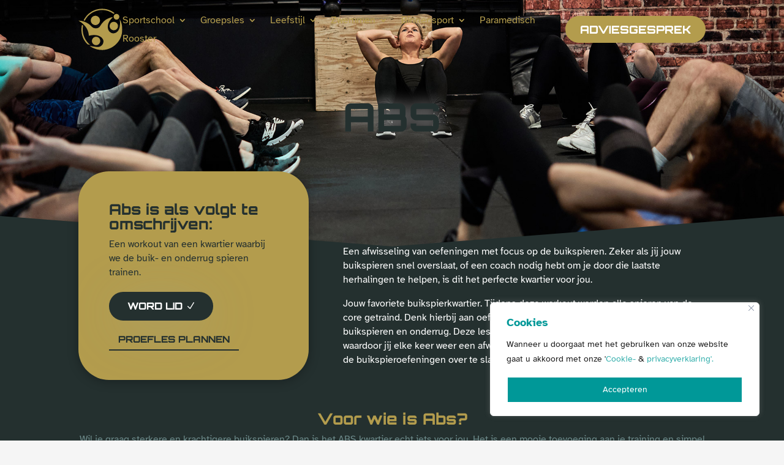

--- FILE ---
content_type: text/css
request_url: https://vennen.nl/wp-content/et-cache/25986/et-core-unified-25986.min.css?ver=1769545370
body_size: -379
content:
@media only screen and (max-width:980px){.four-columns .et_pb_column{width:25%!important}}.cky-btn-revisit-wrapper{display:none!important}

--- FILE ---
content_type: text/css
request_url: https://vennen.nl/wp-content/et-cache/25986/et-core-unified-tb-284818-tb-284819-deferred-25986.min.css?ver=1769545371
body_size: 3834
content:
.et_pb_section_0_tb_header{overflow-x:hidden;overflow-y:hidden}.et_pb_section_0_tb_header.et_pb_section{padding-top:0px;padding-bottom:0px;margin-top:-50px;background-color:RGBA(255,255,255,0)!important}.et_pb_row_0_tb_header.et_pb_row{padding-top:0px!important;padding-bottom:0px!important;margin-top:-1px!important;margin-bottom:0px!important;padding-top:0px;padding-bottom:0px}.et_pb_section_1_tb_header.et_pb_section{padding-top:0px;padding-bottom:0px;background-color:RGBA(255,255,255,0)!important}.et_pb_row_2_tb_header.et_pb_row{padding-top:15px!important;padding-bottom:15px!important;padding-top:15px;padding-bottom:15px}.et_pb_image_0_tb_header .et_pb_image_wrap img{height:70px;width:auto}.et_pb_image_0_tb_header{margin-right:0px!important;margin-left:0px!important;text-align:left;margin-left:0}.et_pb_image_0_tb_header .et_pb_image_wrap{display:block}.et_pb_menu_0_tb_header.et_pb_menu ul li a{font-family:'Atkinson Hyperlegible',Helvetica,Arial,Lucida,sans-serif;font-weight:500;font-size:16px;color:#b39c4d!important}.et_pb_menu_0_tb_header{margin-right:auto!important;margin-bottom:0px!important;margin-left:auto!important}.et_pb_menu_0_tb_header.et_pb_menu ul li.current-menu-item a,.et_pb_menu_1_tb_header.et_pb_menu ul li.current-menu-item a{color:#6c8989!important}.et_pb_menu_0_tb_header.et_pb_menu .nav li ul{background-color:#FFFFFF!important;border-color:#b39c4d}.et_pb_menu_0_tb_header.et_pb_menu .et_mobile_menu{border-color:#b39c4d}.et_pb_menu_0_tb_header.et_pb_menu .nav li ul.sub-menu a,.et_pb_menu_0_tb_header.et_pb_menu .et_mobile_menu a{color:#24302f!important}.et_pb_menu_0_tb_header.et_pb_menu .nav li ul.sub-menu li.current-menu-item a{color:#b39c4d!important}.et_pb_menu_0_tb_header.et_pb_menu .et_mobile_menu,.et_pb_menu_0_tb_header.et_pb_menu .et_mobile_menu ul{background-color:#FFFFFF!important}.et_pb_menu_0_tb_header .et_pb_menu_inner_container>.et_pb_menu__logo-wrap,.et_pb_menu_0_tb_header .et_pb_menu__logo-slot,.et_pb_menu_1_tb_header .et_pb_menu_inner_container>.et_pb_menu__logo-wrap,.et_pb_menu_1_tb_header .et_pb_menu__logo-slot{width:auto;max-width:100%}.et_pb_menu_0_tb_header .et_pb_menu_inner_container>.et_pb_menu__logo-wrap .et_pb_menu__logo img,.et_pb_menu_0_tb_header .et_pb_menu__logo-slot .et_pb_menu__logo-wrap img,.et_pb_menu_1_tb_header .et_pb_menu_inner_container>.et_pb_menu__logo-wrap .et_pb_menu__logo img,.et_pb_menu_1_tb_header .et_pb_menu__logo-slot .et_pb_menu__logo-wrap img{height:auto;max-height:none}.et_pb_menu_0_tb_header .mobile_nav .mobile_menu_bar:before,.et_pb_menu_0_tb_header .et_pb_menu__icon.et_pb_menu__search-button,.et_pb_menu_0_tb_header .et_pb_menu__icon.et_pb_menu__close-search-button,.et_pb_menu_0_tb_header .et_pb_menu__icon.et_pb_menu__cart-button,.et_pb_menu_1_tb_header .mobile_nav .mobile_menu_bar:before,.et_pb_menu_1_tb_header .et_pb_menu__icon.et_pb_menu__search-button,.et_pb_menu_1_tb_header .et_pb_menu__icon.et_pb_menu__close-search-button,.et_pb_menu_1_tb_header .et_pb_menu__icon.et_pb_menu__cart-button{color:#009898}.et_pb_button_0_tb_header_wrapper .et_pb_button_0_tb_header,.et_pb_button_0_tb_header_wrapper .et_pb_button_0_tb_header:hover,.et_pb_button_1_tb_header_wrapper .et_pb_button_1_tb_header,.et_pb_button_1_tb_header_wrapper .et_pb_button_1_tb_header:hover,.et_pb_button_2_tb_header_wrapper .et_pb_button_2_tb_header,.et_pb_button_2_tb_header_wrapper .et_pb_button_2_tb_header:hover{padding-top:7px!important;padding-right:24px!important;padding-bottom:7px!important;padding-left:24px!important}.et_pb_button_0_tb_header_wrapper,.et_pb_menu_1_tb_header{margin-bottom:0px!important}body #page-container .et_pb_section .et_pb_button_0_tb_header{color:#ffffff!important;border-width:0px!important;border-radius:50px;font-size:18px;font-family:'Orbitron',Helvetica,Arial,Lucida,sans-serif!important;font-weight:800!important;text-transform:uppercase!important;background-color:#b39c4d}body #page-container .et_pb_section .et_pb_button_0_tb_header:before,body #page-container .et_pb_section .et_pb_button_0_tb_header:after,body #page-container .et_pb_section .et_pb_button_1_tb_header:before,body #page-container .et_pb_section .et_pb_button_1_tb_header:after,body #page-container .et_pb_section .et_pb_button_2_tb_header:before,body #page-container .et_pb_section .et_pb_button_2_tb_header:after{display:none!important}body #page-container .et_pb_section .et_pb_button_0_tb_header:hover,body #page-container .et_pb_section .et_pb_button_1_tb_header:hover{background-image:initial;background-color:#a2b9b7}.et_pb_button_0_tb_header,.et_pb_button_1_tb_header{transition:background-color 300ms ease 0ms}.et_pb_button_0_tb_header,.et_pb_button_0_tb_header:after,.et_pb_button_1_tb_header,.et_pb_button_1_tb_header:after,.et_pb_button_2_tb_header,.et_pb_button_2_tb_header:after{transition:all 300ms ease 0ms}.et_pb_blurb_0_tb_header.et_pb_blurb{color:#3d0dad!important;margin-left:auto!important;cursor:default}.et_pb_blurb_0_tb_header .et_pb_main_blurb_image .et_pb_only_image_mode_wrap,.et_pb_blurb_0_tb_header .et_pb_main_blurb_image .et-pb-icon{border-radius:5px 5px 5px 5px;overflow:hidden;background-color:RGBA(255,255,255,0)}.et_pb_blurb_0_tb_header .et-pb-icon{transition:color 300ms ease 0ms;font-size:36px;color:#b39c4d;font-family:ETmodules!important;font-weight:400!important}.et_pb_blurb_0_tb_header.et_pb_blurb .et_pb_main_blurb_image,.et_pb_blurb_1_tb_header.et_pb_blurb .et_pb_main_blurb_image{margin-bottom:0}.et_pb_blurb_0_tb_header:hover .et-pb-icon{color:#b39c4d}.et_pb_section_3_tb_header{height:100vh;width:100%;z-index:10;box-shadow:0px 0px 18px 0px rgba(0,0,0,0.2)}.et_pb_section_3_tb_header.et_pb_section{padding-top:0px;padding-bottom:0px;background-color:#24302f!important}.et_pb_row_3_tb_header.et_pb_row{padding-top:0px!important;padding-bottom:0px!important;margin-top:0px!important;margin-bottom:0px!important;padding-top:0px;padding-bottom:0px}.et_pb_row_3_tb_header,body #page-container .et-db #et-boc .et-l .et_pb_row_3_tb_header.et_pb_row,body.et_pb_pagebuilder_layout.single #page-container #et-boc .et-l .et_pb_row_3_tb_header.et_pb_row,body.et_pb_pagebuilder_layout.single.et_full_width_page #page-container #et-boc .et-l .et_pb_row_3_tb_header.et_pb_row{width:100%}.et_pb_column_2_tb_header{display:flex;justify-content:flex-end}.et_pb_blurb_1_tb_header.et_pb_blurb{color:#3d0dad!important;margin-top:15px!important;margin-right:15px!important;margin-left:15px!important;cursor:default}.et_pb_blurb_1_tb_header .et-pb-icon{font-size:35px;color:#ffffff;font-family:ETmodules!important;font-weight:400!important}.et_pb_row_6_tb_header{background-color:#efefef;border-radius:50px 50px 50px 50px;overflow-x:hidden;overflow-y:hidden}.et_pb_menu_1_tb_header.et_pb_menu ul li a{font-family:'Atkinson Hyperlegible',Helvetica,Arial,Lucida,sans-serif;font-size:18px;color:#121717!important;transition:color 300ms ease 0ms}.et_pb_menu_1_tb_header.et_pb_menu ul li:hover>a{color:#DD8600!important}.et_pb_menu_1_tb_header.et_pb_menu{background-color:rgba(0,0,0,0)}.et_pb_menu_1_tb_header.et_pb_menu .nav li ul,.et_pb_menu_1_tb_header.et_pb_menu .et_mobile_menu,.et_pb_menu_1_tb_header.et_pb_menu .et_mobile_menu ul{background-color:rgba(0,0,0,0)!important}.et_pb_menu_1_tb_header.et_pb_menu nav>ul>li>a:hover{opacity:1}.et_pb_button_1_tb_header_wrapper{margin-top:50px!important;margin-bottom:0px!important;margin-left:30px!important}body #page-container .et_pb_section .et_pb_button_1_tb_header{color:#ffffff!important;border-width:0px!important;border-radius:50px;font-size:15px;font-family:'Orbitron',Helvetica,Arial,Lucida,sans-serif!important;font-weight:600!important;text-transform:uppercase!important;background-color:#b39c4d}.et_pb_button_2_tb_header_wrapper{margin-top:20px!important;margin-bottom:0px!important;margin-left:30px!important}body #page-container .et_pb_section .et_pb_button_2_tb_header{color:#6c8989!important;border-width:2px!important;border-color:#6c8989;border-radius:50px;font-size:15px;font-family:'Orbitron',Helvetica,Arial,Lucida,sans-serif!important;font-weight:600!important;text-transform:uppercase!important;background-image:linear-gradient(30deg,rgba(255,255,255,0) 1%,rgba(255,255,255,0) 99%)}body #page-container .et_pb_section .et_pb_button_2_tb_header:hover{color:#FFFFFF!important;background-image:initial;background-color:#6c8989}.et_pb_button_2_tb_header{transition:color 300ms ease 0ms,background-color 300ms ease 0ms}.et_pb_column_0_tb_header{padding-top:0px;padding-bottom:0px}.et_pb_row_6_tb_header.et_pb_row{margin-top:25px!important;margin-right:50px!important;margin-bottom:25px!important;margin-left:50px!important;margin-left:auto!important;margin-right:auto!important}@media only screen and (min-width:981px){.et_pb_blurb_0_tb_header,.et_pb_section_3_tb_header{display:none!important}}@media only screen and (max-width:980px){.et_pb_section_0_tb_header.et_pb_section{margin-top:-40px}.et_pb_image_0_tb_header .et_pb_image_wrap img{height:60px;width:auto}div.et_pb_section.et_pb_section_3_tb_header{background-image:initial!important}.et_pb_section_3_tb_header.et_pb_section{background-color:#24302f!important}}@media only screen and (min-width:768px) and (max-width:980px){.et_pb_menu_0_tb_header,.et_pb_button_0_tb_header{display:none!important}}@media only screen and (max-width:767px){.et_pb_section_0_tb_header.et_pb_section{margin-top:-40px}.et_pb_image_0_tb_header .et_pb_image_wrap img{height:50px;width:auto}.et_pb_menu_0_tb_header,.et_pb_button_0_tb_header{display:none!important}div.et_pb_section.et_pb_section_3_tb_header{background-image:initial!important}.et_pb_section_3_tb_header.et_pb_section{background-color:#24302f!important}}.outline h5{color:transparent!important;text-shadow:none!important;-webkit-text-fill-color:transparent;-webkit-text-stroke-width:2px;-webkit-text-stroke-color:white}.et_pb_section_0_tb_footer{min-height:286px}.et_pb_section_0_tb_footer.et_pb_section{padding-top:50px;padding-bottom:0px;margin-top:0px;background-color:#b39c4d!important}.et_pb_row_0_tb_footer{height:115px}.et_pb_image_0_tb_footer{width:100%;text-align:center}.et_pb_image_0_tb_footer .et_pb_image_wrap,.et_pb_image_1_tb_footer .et_pb_image_wrap{display:block}.et_pb_row_1_tb_footer{border-top-width:1px;border-top-color:#24302f}.et_pb_row_1_tb_footer,body #page-container .et-db #et-boc .et-l .et_pb_row_1_tb_footer.et_pb_row,body.et_pb_pagebuilder_layout.single #page-container #et-boc .et-l .et_pb_row_1_tb_footer.et_pb_row,body.et_pb_pagebuilder_layout.single.et_full_width_page #page-container #et-boc .et-l .et_pb_row_1_tb_footer.et_pb_row{max-width:1080px}.et_pb_image_1_tb_footer{text-align:left;margin-left:0}.et_pb_text_0_tb_footer.et_pb_text,.et_pb_text_3_tb_footer.et_pb_text{color:#24302f!important}.et_pb_text_0_tb_footer{font-family:'Atkinson Hyperlegible',Helvetica,Arial,Lucida,sans-serif;font-weight:500;font-size:16px;padding-top:12px!important;padding-bottom:28px!important}.et_pb_text_0_tb_footer.et_pb_text a,.et_pb_text_1_tb_footer.et_pb_text,.et_pb_text_2_tb_footer.et_pb_text,.et_pb_text_3_tb_footer.et_pb_text a,.et_pb_fullwidth_header_0_tb_footer.et_pb_fullwidth_header .et_pb_header_content_wrapper a:hover{color:#000000!important}.et_pb_text_0_tb_footer h3,.et_pb_text_3_tb_footer h3{font-family:'Open Sans',Helvetica,Arial,Lucida,sans-serif;font-weight:800;text-transform:uppercase;font-size:26px;color:#000000!important;line-height:1.5em}.et_pb_text_1_tb_footer,.et_pb_text_2_tb_footer{line-height:2em;font-family:'Atkinson Hyperlegible',Helvetica,Arial,Lucida,sans-serif;font-weight:600;line-height:2em}.et_pb_text_1_tb_footer.et_pb_text a,.et_pb_text_2_tb_footer.et_pb_text a{color:#24302f!important;transition:color 300ms ease 0ms}.et_pb_text_1_tb_footer.et_pb_text a:hover,.et_pb_text_2_tb_footer.et_pb_text a:hover{color:#f9f7f1!important}.et_pb_text_1_tb_footer a,.et_pb_text_2_tb_footer a{font-family:'Atkinson Hyperlegible',Helvetica,Arial,Lucida,sans-serif;font-weight:500;font-size:16px;line-height:1.7em}.et_pb_text_1_tb_footer h3,.et_pb_text_2_tb_footer h3{font-family:'Orbitron',Helvetica,Arial,Lucida,sans-serif;font-weight:900;text-transform:uppercase;font-size:26px;color:#24302f!important}.et_pb_text_3_tb_footer{line-height:1em;font-family:'Orbitron',Helvetica,Arial,Lucida,sans-serif;font-weight:500;text-transform:uppercase;font-size:16px;line-height:1em;padding-top:0px!important;padding-bottom:0px!important;margin-bottom:-5px!important}.et_pb_image_2_tb_footer{padding-left:0px;margin-top:0px!important;text-align:left;margin-left:0}.et_pb_social_media_follow_network_0_tb_footer a.icon,.et_pb_social_media_follow .et_pb_social_media_follow_network_0_tb_footer .icon:before,.et_pb_social_media_follow_network_1_tb_footer a.icon,.et_pb_social_media_follow .et_pb_social_media_follow_network_1_tb_footer .icon:before,.et_pb_social_media_follow_network_2_tb_footer a.icon,.et_pb_social_media_follow .et_pb_social_media_follow_network_2_tb_footer .icon:before{transition:background-color 300ms ease 0ms,background-image 300ms ease 0ms,color 300ms ease 0ms}.et_pb_social_media_follow .et_pb_social_media_follow_network_0_tb_footer.et_pb_social_icon .icon:before,.et_pb_social_media_follow .et_pb_social_media_follow_network_1_tb_footer.et_pb_social_icon .icon:before,.et_pb_social_media_follow .et_pb_social_media_follow_network_2_tb_footer.et_pb_social_icon .icon:before{color:#24302f}.et_pb_social_media_follow .et_pb_social_media_follow_network_0_tb_footer.et_pb_social_icon:hover .icon:before,.et_pb_social_media_follow .et_pb_social_media_follow_network_1_tb_footer.et_pb_social_icon:hover .icon:before,.et_pb_social_media_follow .et_pb_social_media_follow_network_2_tb_footer.et_pb_social_icon:hover .icon:before{color:#b39c4d}.et_pb_social_media_follow .et_pb_social_media_follow_network_0_tb_footer .icon:before,.et_pb_social_media_follow .et_pb_social_media_follow_network_1_tb_footer .icon:before,.et_pb_social_media_follow .et_pb_social_media_follow_network_2_tb_footer .icon:before{font-size:28px;line-height:56px;height:56px;width:56px}.et_pb_social_media_follow .et_pb_social_media_follow_network_0_tb_footer .icon,.et_pb_social_media_follow .et_pb_social_media_follow_network_1_tb_footer .icon,.et_pb_social_media_follow .et_pb_social_media_follow_network_2_tb_footer .icon{height:56px;width:56px}ul.et_pb_social_media_follow_0_tb_footer a.icon{border-radius:10vw 10vw 10vw 10vw}.et_pb_social_media_follow_0_tb_footer li a.icon:before{transition:color 300ms ease 0ms}.et_pb_social_media_follow_0_tb_footer li.et_pb_social_icon a.icon:before{color:#009898}.et_pb_social_media_follow_0_tb_footer li.et_pb_social_icon a.icon:hover:before{color:#FFFFFF}.et_pb_section_1_tb_footer.et_pb_section{background-color:#000000!important}.et_pb_fullwidth_header_0_tb_footer.et_pb_fullwidth_header .et_pb_header_content_wrapper{font-family:'Atkinson Hyperlegible',Helvetica,Arial,Lucida,sans-serif;text-align:center}.et_pb_fullwidth_header_0_tb_footer.et_pb_fullwidth_header .et_pb_header_content_wrapper a{font-family:'Atkinson Hyperlegible',Helvetica,Arial,Lucida,sans-serif;color:#FFFFFF!important;transition:color 300ms ease 0ms}.et_pb_fullwidth_header.et_pb_fullwidth_header_0_tb_footer{background-color:#000000}.et_pb_fullwidth_header_0_tb_footer{padding-top:0px;padding-bottom:0px}.et_pb_social_media_follow_network_0_tb_footer a.icon:hover,.et_pb_social_media_follow_network_1_tb_footer a.icon:hover,.et_pb_social_media_follow_network_2_tb_footer a.icon:hover{background-image:initial!important;background-color:#24302f!important}.et_pb_social_media_follow_network_0_tb_footer.et_pb_social_icon a.icon,.et_pb_social_media_follow_network_1_tb_footer.et_pb_social_icon a.icon,.et_pb_social_media_follow_network_2_tb_footer.et_pb_social_icon a.icon{border-color:#FFFFFF}.et_pb_social_media_follow li.et_pb_social_media_follow_network_0_tb_footer a,.et_pb_social_media_follow li.et_pb_social_media_follow_network_1_tb_footer a,.et_pb_social_media_follow li.et_pb_social_media_follow_network_2_tb_footer a{padding-top:0px;padding-right:5px;padding-bottom:0px;padding-left:5px;width:auto;height:auto}.et_pb_social_media_follow_network_0_tb_footer{margin-right:0px!important;margin-left:0px!important}.et_pb_social_media_follow_network_1_tb_footer a.icon{background-color:RGBA(255,255,255,0)!important}.et_pb_row_0_tb_footer.et_pb_row{margin-bottom:50px!important;margin-left:auto!important;margin-right:auto!important}.et_pb_image_0_tb_footer.et_pb_module{margin-left:auto!important;margin-right:auto!important}.et_pb_row_1_tb_footer.et_pb_row{padding-top:50px!important;padding-bottom:50px!important;margin-left:auto!important;margin-right:auto!important;padding-top:50px;padding-bottom:50px}.et_pb_image_1_tb_footer.et_pb_module{margin-left:0px!important;margin-right:auto!important}@media only screen and (min-width:981px){.et_pb_image_1_tb_footer{width:65px}}@media only screen and (max-width:980px){.et_pb_image_0_tb_footer .et_pb_image_wrap img,.et_pb_image_1_tb_footer .et_pb_image_wrap img,.et_pb_image_2_tb_footer .et_pb_image_wrap img{width:auto}.et_pb_row_1_tb_footer{border-top-width:1px;border-top-color:#24302f}.et_pb_image_1_tb_footer{width:65px}.et_pb_text_1_tb_footer{padding-bottom:25px!important}.et_pb_column_1_tb_footer{padding-bottom:15px}}@media only screen and (max-width:767px){.et_pb_image_0_tb_footer .et_pb_image_wrap img,.et_pb_image_1_tb_footer .et_pb_image_wrap img,.et_pb_image_2_tb_footer .et_pb_image_wrap img{width:auto}.et_pb_row_1_tb_footer{border-top-width:1px;border-top-color:#24302f}.et_pb_image_1_tb_footer{width:50%;display:none!important}.et_pb_text_0_tb_footer h3,.et_pb_text_1_tb_footer h3,.et_pb_text_2_tb_footer h3,.et_pb_text_3_tb_footer h3{font-size:20px}.et_pb_social_media_follow .et_pb_social_media_follow_network_0_tb_footer .icon:before,.et_pb_social_media_follow .et_pb_social_media_follow_network_1_tb_footer .icon:before,.et_pb_social_media_follow .et_pb_social_media_follow_network_2_tb_footer .icon:before{font-size:24px;line-height:48px;height:48px;width:48px}.et_pb_social_media_follow .et_pb_social_media_follow_network_0_tb_footer .icon,.et_pb_social_media_follow .et_pb_social_media_follow_network_1_tb_footer .icon,.et_pb_social_media_follow .et_pb_social_media_follow_network_2_tb_footer .icon{height:48px;width:48px}}div.et_pb_section.et_pb_section_0{background-position:center top 30%;background-image:url(https://vennen.nl/wp-content/uploads/2021/12/abs-de-vennen.jpg)!important}.et_pb_section_0.et_pb_section{padding-top:11vw;padding-bottom:11vw;margin-top:-150px}.et_pb_section_0.section_has_divider.et_pb_bottom_divider .et_pb_bottom_inside_divider{background-image:url([data-uri]);background-size:100% 50px;bottom:0;height:50px;z-index:1;transform:scale(-1,1)}.et_pb_text_0,.et_pb_text_3{font-size:16px}.et_pb_text_0 h1{font-family:'Orbitron',Helvetica,Arial,Lucida,sans-serif;font-weight:800;text-transform:uppercase;font-size:5vw;color:#24302f!important;line-height:1.1em;text-align:left;text-shadow:0em 0em 0.4em rgba(255,255,255,0.6)}.et_pb_text_0 h3{font-family:'Orbitron',Helvetica,Arial,Lucida,sans-serif;font-weight:800;font-size:32px;color:#24302f!important}.et_pb_section_1.et_pb_section{background-color:#24302F!important}.et_pb_row_1.et_pb_row{margin-top:-200px!important}.et_pb_row_1,body #page-container .et-db #et-boc .et-l .et_pb_row_1.et_pb_row,body.et_pb_pagebuilder_layout.single #page-container #et-boc .et-l .et_pb_row_1.et_pb_row,body.et_pb_pagebuilder_layout.single.et_full_width_page #page-container #et-boc .et-l .et_pb_row_1.et_pb_row{max-width:1200px}.et_pb_text_1{font-family:'Atkinson Hyperlegible',Helvetica,Arial,Lucida,sans-serif;font-size:16px}.et_pb_text_1 h3{font-family:'Orbitron',Helvetica,Arial,Lucida,sans-serif;font-weight:800;font-size:24px;color:#24302f!important;text-align:left}.et_pb_button_0_wrapper .et_pb_button_0,.et_pb_button_0_wrapper .et_pb_button_0:hover,.et_pb_button_2_wrapper .et_pb_button_2,.et_pb_button_2_wrapper .et_pb_button_2:hover{padding-top:10px!important;padding-right:50px!important;padding-bottom:10px!important;padding-left:30px!important}.et_pb_button_0_wrapper{margin-bottom:2px!important}body #page-container .et_pb_section .et_pb_button_0{color:#FFFFFF!important;border-width:0px!important;border-color:RGBA(0,0,0,0);border-radius:100px;letter-spacing:0px;font-size:16px;font-family:'Orbitron',Helvetica,Arial,Lucida,sans-serif!important;font-weight:800!important;text-transform:uppercase!important;background-color:#24302f}body #page-container .et_pb_section .et_pb_button_0:hover:after,body #page-container .et_pb_section .et_pb_button_2:hover:after{margin-left:.3em;left:auto;margin-left:.3em}body #page-container .et_pb_section .et_pb_button_0:after{line-height:inherit;font-size:inherit!important;opacity:1;margin-left:.3em;left:auto;font-family:ETmodules!important;font-weight:400!important}body #page-container .et_pb_section .et_pb_button_0:hover{background-image:initial;background-color:#000000}.et_pb_button_0{box-shadow:0px 12px 90px -12px rgba(149,173,193,0.46);transition:background-color 300ms ease 0ms,box-shadow 300ms ease 0ms}.et_pb_button_0:hover,.et_pb_button_2:hover{box-shadow:0px 12px 120px -12px rgba(149,173,193,0.29)}.et_pb_button_0,.et_pb_button_0:after,.et_pb_button_1,.et_pb_button_1:after,.et_pb_button_2,.et_pb_button_2:after{transition:all 300ms ease 0ms}.et_pb_button_1_wrapper{margin-top:13px!important}body #page-container .et_pb_section .et_pb_button_1{color:#24302f!important;border-width:0px!important;border-color:RGBA(0,0,0,0);border-radius:0px;letter-spacing:0px;font-size:15px;font-family:'Orbitron',Helvetica,Arial,Lucida,sans-serif!important;font-weight:800!important;text-transform:uppercase!important;background-color:rgba(255,255,255,0)}body #page-container .et_pb_section .et_pb_button_1:hover,body #page-container .et_pb_section .et_pb_button_2:hover{letter-spacing:3px!important}body #page-container .et_pb_section .et_pb_button_1:hover:after{margin-left:.3em;left:auto;margin-left:.3em;opacity:1}body #page-container .et_pb_section .et_pb_button_1:after{line-height:inherit;font-size:inherit!important;margin-left:-1em;left:auto;font-family:ETmodules!important;font-weight:400!important}.et_pb_button_1{box-shadow:0px 2px 0px 0px #24302f;transition:letter-spacing 300ms ease 0ms}.et_pb_text_2.et_pb_text{color:#FFFFFF!important}.et_pb_text_2{font-size:16px;margin-top:120px!important}.et_pb_text_2 h2{font-weight:800;font-size:2vw;color:#FFFFFF!important}.et_pb_text_2 h3{font-family:'Open Sans',Helvetica,Arial,Lucida,sans-serif;font-weight:800;text-transform:uppercase;color:#FFFFFF!important}.et_pb_text_3.et_pb_text{color:#6c8989!important}.et_pb_text_3 h3{font-weight:800;font-size:2vw;color:#B39C4D!important;text-align:center}.et_pb_circle_counter_0.et_pb_circle_counter h3,.et_pb_circle_counter_0.et_pb_circle_counter h1.et_pb_module_header,.et_pb_circle_counter_0.et_pb_circle_counter h2.et_pb_module_header,.et_pb_circle_counter_0.et_pb_circle_counter h4.et_pb_module_header,.et_pb_circle_counter_0.et_pb_circle_counter h5.et_pb_module_header,.et_pb_circle_counter_0.et_pb_circle_counter h6.et_pb_module_header,.et_pb_circle_counter_0.et_pb_circle_counter h3 a,.et_pb_circle_counter_0.et_pb_circle_counter h1.et_pb_module_header a,.et_pb_circle_counter_0.et_pb_circle_counter h2.et_pb_module_header a,.et_pb_circle_counter_0.et_pb_circle_counter h4.et_pb_module_header a,.et_pb_circle_counter_0.et_pb_circle_counter h5.et_pb_module_header a,.et_pb_circle_counter_0.et_pb_circle_counter h6.et_pb_module_header a,.et_pb_circle_counter_2.et_pb_circle_counter h3,.et_pb_circle_counter_2.et_pb_circle_counter h1.et_pb_module_header,.et_pb_circle_counter_2.et_pb_circle_counter h2.et_pb_module_header,.et_pb_circle_counter_2.et_pb_circle_counter h4.et_pb_module_header,.et_pb_circle_counter_2.et_pb_circle_counter h5.et_pb_module_header,.et_pb_circle_counter_2.et_pb_circle_counter h6.et_pb_module_header,.et_pb_circle_counter_2.et_pb_circle_counter h3 a,.et_pb_circle_counter_2.et_pb_circle_counter h1.et_pb_module_header a,.et_pb_circle_counter_2.et_pb_circle_counter h2.et_pb_module_header a,.et_pb_circle_counter_2.et_pb_circle_counter h4.et_pb_module_header a,.et_pb_circle_counter_2.et_pb_circle_counter h5.et_pb_module_header a,.et_pb_circle_counter_2.et_pb_circle_counter h6.et_pb_module_header a,.et_pb_circle_counter_3.et_pb_circle_counter h3,.et_pb_circle_counter_3.et_pb_circle_counter h1.et_pb_module_header,.et_pb_circle_counter_3.et_pb_circle_counter h2.et_pb_module_header,.et_pb_circle_counter_3.et_pb_circle_counter h4.et_pb_module_header,.et_pb_circle_counter_3.et_pb_circle_counter h5.et_pb_module_header,.et_pb_circle_counter_3.et_pb_circle_counter h6.et_pb_module_header,.et_pb_circle_counter_3.et_pb_circle_counter h3 a,.et_pb_circle_counter_3.et_pb_circle_counter h1.et_pb_module_header a,.et_pb_circle_counter_3.et_pb_circle_counter h2.et_pb_module_header a,.et_pb_circle_counter_3.et_pb_circle_counter h4.et_pb_module_header a,.et_pb_circle_counter_3.et_pb_circle_counter h5.et_pb_module_header a,.et_pb_circle_counter_3.et_pb_circle_counter h6.et_pb_module_header a,.et_pb_circle_counter_4.et_pb_circle_counter h3,.et_pb_circle_counter_4.et_pb_circle_counter h1.et_pb_module_header,.et_pb_circle_counter_4.et_pb_circle_counter h2.et_pb_module_header,.et_pb_circle_counter_4.et_pb_circle_counter h4.et_pb_module_header,.et_pb_circle_counter_4.et_pb_circle_counter h5.et_pb_module_header,.et_pb_circle_counter_4.et_pb_circle_counter h6.et_pb_module_header,.et_pb_circle_counter_4.et_pb_circle_counter h3 a,.et_pb_circle_counter_4.et_pb_circle_counter h1.et_pb_module_header a,.et_pb_circle_counter_4.et_pb_circle_counter h2.et_pb_module_header a,.et_pb_circle_counter_4.et_pb_circle_counter h4.et_pb_module_header a,.et_pb_circle_counter_4.et_pb_circle_counter h5.et_pb_module_header a,.et_pb_circle_counter_4.et_pb_circle_counter h6.et_pb_module_header a{font-family:'Orbitron',Helvetica,Arial,Lucida,sans-serif;font-weight:800;text-transform:uppercase;color:#6c8989!important}.et_pb_circle_counter_0.et_pb_circle_counter .percent p,.et_pb_circle_counter_1.et_pb_circle_counter .percent p,.et_pb_circle_counter_2.et_pb_circle_counter .percent p,.et_pb_circle_counter_3.et_pb_circle_counter .percent p,.et_pb_circle_counter_4.et_pb_circle_counter .percent p{font-family:'Orbitron',Helvetica,Arial,Lucida,sans-serif;color:#6c8989!important}.et_pb_circle_counter_0.et_pb_circle_counter,.et_pb_circle_counter_1.et_pb_circle_counter,.et_pb_circle_counter_2.et_pb_circle_counter,.et_pb_circle_counter_3.et_pb_circle_counter,.et_pb_circle_counter_4.et_pb_circle_counter{margin-top:0px!important;margin-right:auto!important;margin-bottom:30px!important;margin-left:auto!important}.et_pb_circle_counter_1.et_pb_circle_counter h3,.et_pb_circle_counter_1.et_pb_circle_counter h1.et_pb_module_header,.et_pb_circle_counter_1.et_pb_circle_counter h2.et_pb_module_header,.et_pb_circle_counter_1.et_pb_circle_counter h4.et_pb_module_header,.et_pb_circle_counter_1.et_pb_circle_counter h5.et_pb_module_header,.et_pb_circle_counter_1.et_pb_circle_counter h6.et_pb_module_header,.et_pb_circle_counter_1.et_pb_circle_counter h3 a,.et_pb_circle_counter_1.et_pb_circle_counter h1.et_pb_module_header a,.et_pb_circle_counter_1.et_pb_circle_counter h2.et_pb_module_header a,.et_pb_circle_counter_1.et_pb_circle_counter h4.et_pb_module_header a,.et_pb_circle_counter_1.et_pb_circle_counter h5.et_pb_module_header a,.et_pb_circle_counter_1.et_pb_circle_counter h6.et_pb_module_header a{font-family:'Orbitron',Helvetica,Arial,Lucida,sans-serif;font-weight:800;text-transform:uppercase;font-size:16px;color:#6c8989!important}.et_pb_circle_counter_5.et_pb_circle_counter h3,.et_pb_circle_counter_5.et_pb_circle_counter h1.et_pb_module_header,.et_pb_circle_counter_5.et_pb_circle_counter h2.et_pb_module_header,.et_pb_circle_counter_5.et_pb_circle_counter h4.et_pb_module_header,.et_pb_circle_counter_5.et_pb_circle_counter h5.et_pb_module_header,.et_pb_circle_counter_5.et_pb_circle_counter h6.et_pb_module_header,.et_pb_circle_counter_5.et_pb_circle_counter h3 a,.et_pb_circle_counter_5.et_pb_circle_counter h1.et_pb_module_header a,.et_pb_circle_counter_5.et_pb_circle_counter h2.et_pb_module_header a,.et_pb_circle_counter_5.et_pb_circle_counter h4.et_pb_module_header a,.et_pb_circle_counter_5.et_pb_circle_counter h5.et_pb_module_header a,.et_pb_circle_counter_5.et_pb_circle_counter h6.et_pb_module_header a{font-family:'Orbitron',Helvetica,Arial,Lucida,sans-serif;font-weight:800;text-transform:uppercase;color:#24302f!important}.et_pb_circle_counter_5.et_pb_circle_counter .percent p{font-family:'Orbitron',Helvetica,Arial,Lucida,sans-serif;color:#24302f!important}.et_pb_circle_counter_5.et_pb_circle_counter{margin-top:0px!important;margin-right:auto!important;margin-bottom:0px!important;margin-left:auto!important}.et_pb_section_2{min-height:50px;max-height:50px}.et_pb_section_2.et_pb_section{background-color:#b39c4d!important}.et_pb_section_2.section_has_divider.et_pb_bottom_divider .et_pb_bottom_inside_divider{background-image:url([data-uri]);background-size:100% 100px;bottom:0;height:100px;z-index:1;transform:scale(1,1)}.et_pb_section_2.section_has_divider.et_pb_top_divider .et_pb_top_inside_divider{background-image:url([data-uri]);background-size:100% 100px;top:0;height:100px;z-index:1;transform:scale(1,1)}.et_pb_section_3.et_pb_section{padding-top:0px;padding-bottom:100px;background-color:#24302F!important}.et_pb_section_3.section_has_divider.et_pb_bottom_divider .et_pb_bottom_inside_divider{background-image:url([data-uri]);background-size:100% 50px;bottom:0;height:50px;z-index:1;transform:scale(1,1)}.et_pb_row_4.et_pb_row{padding-top:0px!important;padding-bottom:0px!important;margin-top:0px!important;padding-top:0;padding-bottom:0px}.et_pb_row_4,body #page-container .et-db #et-boc .et-l .et_pb_row_4.et_pb_row,body.et_pb_pagebuilder_layout.single #page-container #et-boc .et-l .et_pb_row_4.et_pb_row,body.et_pb_pagebuilder_layout.single.et_full_width_page #page-container #et-boc .et-l .et_pb_row_4.et_pb_row{width:90%;max-width:90%}.et_pb_row_4{transition:border-radius 300ms ease 0ms}.et_pb_image_0 .et_pb_image_wrap{border-radius:50px 50px 50px 50px;overflow:hidden}.et_pb_image_0{padding-top:0px;text-align:center}.et_pb_text_4 h2{font-family:'Baloo Thambi 2',display;font-weight:800;font-size:2vw;line-height:1.2em}.et_pb_text_4 h3{font-family:'Orbitron',Helvetica,Arial,Lucida,sans-serif;font-weight:800;font-size:2vw}.et_pb_text_5{line-height:1.8em;font-family:'Atkinson Hyperlegible',Helvetica,Arial,Lucida,sans-serif;font-size:15px;line-height:1.8em;margin-top:50px!important;margin-bottom:50px!important}.et_pb_button_2_wrapper{margin-top:20px!important}body #page-container .et_pb_section .et_pb_button_2{color:#24302f!important;border-width:0px!important;border-color:RGBA(0,0,0,0);border-radius:100px;letter-spacing:0px;font-size:16px;font-family:'Orbitron',Helvetica,Arial,Lucida,sans-serif!important;font-weight:800!important;text-transform:uppercase!important;background-color:#ffffff}body #page-container .et_pb_section .et_pb_button_2:after{color:#24302f;line-height:inherit;font-size:inherit!important;opacity:1;margin-left:.3em;left:auto;font-family:ETmodules!important;font-weight:400!important}.et_pb_button_2{box-shadow:0px 12px 90px -12px rgba(149,173,193,0.46);transition:letter-spacing 300ms ease 0ms,box-shadow 300ms ease 0ms}.et_pb_column_1{background-color:#b39c4d;border-radius:50px 50px 50px 50px;overflow:hidden;padding-top:50px;padding-right:50px;padding-bottom:50px;padding-left:50px;box-shadow:0px 2px 18px 0px rgba(0,0,0,0.3)}.et_pb_column_9{background-color:#b39c4d;border-radius:50px 50px 50px 50px;overflow:hidden;padding-top:10px;padding-right:7px;padding-bottom:10px;padding-left:7px}.et_pb_column_10{padding-top:50px}.et_pb_column_11{padding-top:60px;padding-right:5vw;padding-bottom:60px;padding-left:5vw}.et_pb_circle_counter_0.et_pb_module,.et_pb_circle_counter_5.et_pb_module{margin-left:auto!important;margin-right:auto!important}.et_pb_section_3{border-radius:0 0 0 0;overflow:hidden;margin-left:auto!important;margin-right:0px!important}@media only screen and (min-width:981px){.et_pb_section_3{max-width:100%}}@media only screen and (max-width:980px){.et_pb_section_0.et_pb_section{padding-top:170px;padding-bottom:50px}.et_pb_text_0 h1{font-size:7vw;color:#24302f!important}.et_pb_row_1.et_pb_row{margin-top:-200px!important}body #page-container .et_pb_section .et_pb_button_0:after,body #page-container .et_pb_section .et_pb_button_2:after{line-height:inherit;font-size:inherit!important;margin-left:.3em;left:auto;display:inline-block;opacity:1;content:attr(data-icon);font-family:ETmodules!important;font-weight:400!important}body #page-container .et_pb_section .et_pb_button_0:before,body #page-container .et_pb_section .et_pb_button_1:before,body #page-container .et_pb_section .et_pb_button_2:before{display:none}body #page-container .et_pb_section .et_pb_button_0:hover:after,body #page-container .et_pb_section .et_pb_button_2:hover:after{margin-left:.3em;left:auto;margin-left:.3em}body #page-container .et_pb_section .et_pb_button_1:after{line-height:inherit;font-size:inherit!important;margin-left:-1em;left:auto;display:inline-block;opacity:0;content:attr(data-icon);font-family:ETmodules!important;font-weight:400!important}body #page-container .et_pb_section .et_pb_button_1:hover:after{margin-left:.3em;left:auto;margin-left:.3em;opacity:1}.et_pb_text_2 h2,.et_pb_text_3 h3,.et_pb_text_4 h2,.et_pb_text_4 h3{font-size:4vw}.et_pb_section_3.et_pb_section{padding-bottom:0px}.et_pb_image_0 .et_pb_image_wrap img{width:auto}}@media only screen and (max-width:767px){.et_pb_section_0.et_pb_section{padding-top:170px;padding-bottom:50px}.et_pb_row_0.et_pb_row{margin-top:200px!important}.et_pb_text_0 h1{font-size:9vw;color:RGBA(255,255,255,0)!important}.et_pb_row_1.et_pb_row{margin-top:-300px!important}body #page-container .et_pb_section .et_pb_button_0:after,body #page-container .et_pb_section .et_pb_button_2:after{line-height:inherit;font-size:inherit!important;margin-left:.3em;left:auto;display:inline-block;opacity:1;content:attr(data-icon);font-family:ETmodules!important;font-weight:400!important}body #page-container .et_pb_section .et_pb_button_0:before,body #page-container .et_pb_section .et_pb_button_1:before,body #page-container .et_pb_section .et_pb_button_2:before{display:none}body #page-container .et_pb_section .et_pb_button_0:hover:after,body #page-container .et_pb_section .et_pb_button_2:hover:after{margin-left:.3em;left:auto;margin-left:.3em}body #page-container .et_pb_section .et_pb_button_1:after{line-height:inherit;font-size:inherit!important;margin-left:-1em;left:auto;display:inline-block;opacity:0;content:attr(data-icon);font-family:ETmodules!important;font-weight:400!important}body #page-container .et_pb_section .et_pb_button_1:hover:after{margin-left:.3em;left:auto;margin-left:.3em;opacity:1}.et_pb_text_2 h2{font-size:6vw}.et_pb_text_2{margin-top:20px!important}.et_pb_text_3 h3,.et_pb_text_4 h2,.et_pb_text_4 h3{font-size:9vw}.et_pb_image_0 .et_pb_image_wrap img{width:auto}}

--- FILE ---
content_type: image/svg+xml
request_url: https://vennen.nl/wp-content/uploads/2026/01/footer-sportchool-logo-316-x-100-px.svg
body_size: 831
content:
<svg xmlns="http://www.w3.org/2000/svg" xmlns:xlink="http://www.w3.org/1999/xlink" width="316" zoomAndPan="magnify" viewBox="0 0 236.87999 74.999997" height="100" preserveAspectRatio="xMidYMid meet" version="1.0"><defs><g/><clipPath id="93881b08c9"><path d="M 171.800781 8.386719 L 236.761719 8.386719 L 236.761719 64.570312 L 171.800781 64.570312 Z M 171.800781 8.386719 " clip-rule="nonzero"/></clipPath><clipPath id="3beba5f550"><path d="M 184.660156 8.386719 L 223.796875 8.386719 C 230.898438 8.386719 236.65625 14.140625 236.65625 21.246094 L 236.65625 51.710938 C 236.65625 58.816406 230.898438 64.570312 223.796875 64.570312 L 184.660156 64.570312 C 177.558594 64.570312 171.800781 58.816406 171.800781 51.710938 L 171.800781 21.246094 C 171.800781 14.140625 177.558594 8.386719 184.660156 8.386719 Z M 184.660156 8.386719 " clip-rule="nonzero"/></clipPath><clipPath id="0fb91b6bc1"><path d="M 0.800781 0.386719 L 65.761719 0.386719 L 65.761719 56.570312 L 0.800781 56.570312 Z M 0.800781 0.386719 " clip-rule="nonzero"/></clipPath><clipPath id="69f9bfc650"><path d="M 13.660156 0.386719 L 52.796875 0.386719 C 59.898438 0.386719 65.65625 6.140625 65.65625 13.246094 L 65.65625 43.710938 C 65.65625 50.816406 59.898438 56.570312 52.796875 56.570312 L 13.660156 56.570312 C 6.558594 56.570312 0.800781 50.816406 0.800781 43.710938 L 0.800781 13.246094 C 0.800781 6.140625 6.558594 0.386719 13.660156 0.386719 Z M 13.660156 0.386719 " clip-rule="nonzero"/></clipPath><clipPath id="3a6111ee66"><rect x="0" width="66" y="0" height="57"/></clipPath><clipPath id="97ef56fc5d"><rect x="0" width="167" y="0" height="51"/></clipPath><clipPath id="b4a1c67b3b"><rect x="0" width="50" y="0" height="51"/></clipPath></defs><g clip-path="url(#93881b08c9)"><g clip-path="url(#3beba5f550)"><g transform="matrix(1, 0, 0, 1, 171, 8)"><g clip-path="url(#3a6111ee66)"><g clip-path="url(#0fb91b6bc1)"><g clip-path="url(#69f9bfc650)"><path fill="#24302f" d="M 0.800781 0.386719 L 65.546875 0.386719 L 65.546875 56.570312 L 0.800781 56.570312 Z M 0.800781 0.386719 " fill-opacity="1" fill-rule="nonzero"/></g></g></g></g></g></g><g transform="matrix(1, 0, 0, 1, 0, 10)"><g clip-path="url(#97ef56fc5d)"><g fill="#24302f" fill-opacity="1"><g transform="translate(-0.2256, 40.698668)"><g><path d="M 13.40625 0 L 0.828125 -22.875 L 6.78125 -22.875 L 15.828125 -6.265625 L 24.8125 -22.875 L 30.765625 -22.875 L 18.140625 0 Z M 13.40625 0 "/></g></g></g><g fill="#24302f" fill-opacity="1"><g transform="translate(29.758772, 40.698668)"><g><path d="M 7.453125 0 C 6.453125 0 5.546875 -0.25 4.734375 -0.75 C 3.921875 -1.25 3.265625 -1.90625 2.765625 -2.71875 C 2.265625 -3.53125 2.015625 -4.4375 2.015625 -5.4375 L 2.015625 -17.4375 C 2.015625 -18.4375 2.265625 -19.34375 2.765625 -20.15625 C 3.265625 -20.976562 3.921875 -21.632812 4.734375 -22.125 C 5.546875 -22.625 6.453125 -22.875 7.453125 -22.875 L 19.8125 -22.875 C 20.800781 -22.875 21.710938 -22.625 22.546875 -22.125 C 23.378906 -21.632812 24.035156 -20.976562 24.515625 -20.15625 C 25.003906 -19.34375 25.25 -18.4375 25.25 -17.4375 L 25.25 -8.84375 L 7.1875 -8.84375 L 7.1875 -5.640625 C 7.1875 -5.503906 7.226562 -5.390625 7.3125 -5.296875 C 7.40625 -5.210938 7.519531 -5.171875 7.65625 -5.171875 L 25.25 -5.171875 L 25.25 0 Z M 7.1875 -13.5 L 20.078125 -13.5 L 20.078125 -17.234375 C 20.078125 -17.367188 20.03125 -17.484375 19.9375 -17.578125 C 19.851562 -17.671875 19.742188 -17.71875 19.609375 -17.71875 L 7.65625 -17.71875 C 7.519531 -17.71875 7.40625 -17.671875 7.3125 -17.578125 C 7.226562 -17.484375 7.1875 -17.367188 7.1875 -17.234375 Z M 7.1875 -13.5 "/></g></g></g><g fill="#24302f" fill-opacity="1"><g transform="translate(57.060421, 40.698668)"><g><path d="M 2.125 0 L 2.125 -22.875 L 19.921875 -22.875 C 20.921875 -22.875 21.832031 -22.625 22.65625 -22.125 C 23.488281 -21.632812 24.148438 -20.976562 24.640625 -20.15625 C 25.128906 -19.34375 25.375 -18.4375 25.375 -17.4375 L 25.375 0 L 20.203125 0 L 20.203125 -17.234375 C 20.203125 -17.367188 20.15625 -17.484375 20.0625 -17.578125 C 19.96875 -17.671875 19.851562 -17.71875 19.71875 -17.71875 L 7.765625 -17.71875 C 7.640625 -17.71875 7.53125 -17.671875 7.4375 -17.578125 C 7.34375 -17.484375 7.296875 -17.367188 7.296875 -17.234375 L 7.296875 0 Z M 2.125 0 "/></g></g></g><g fill="#24302f" fill-opacity="1"><g transform="translate(84.519876, 40.698668)"><g><path d="M 2.125 0 L 2.125 -22.875 L 19.921875 -22.875 C 20.921875 -22.875 21.832031 -22.625 22.65625 -22.125 C 23.488281 -21.632812 24.148438 -20.976562 24.640625 -20.15625 C 25.128906 -19.34375 25.375 -18.4375 25.375 -17.4375 L 25.375 0 L 20.203125 0 L 20.203125 -17.234375 C 20.203125 -17.367188 20.15625 -17.484375 20.0625 -17.578125 C 19.96875 -17.671875 19.851562 -17.71875 19.71875 -17.71875 L 7.765625 -17.71875 C 7.640625 -17.71875 7.53125 -17.671875 7.4375 -17.578125 C 7.34375 -17.484375 7.296875 -17.367188 7.296875 -17.234375 L 7.296875 0 Z M 2.125 0 "/></g></g></g><g fill="#24302f" fill-opacity="1"><g transform="translate(111.150747, 40.698668)"><g><path d="M 7.453125 0 C 6.453125 0 5.546875 -0.25 4.734375 -0.75 C 3.921875 -1.25 3.265625 -1.90625 2.765625 -2.71875 C 2.265625 -3.53125 2.015625 -4.4375 2.015625 -5.4375 L 2.015625 -17.4375 C 2.015625 -18.4375 2.265625 -19.34375 2.765625 -20.15625 C 3.265625 -20.976562 3.921875 -21.632812 4.734375 -22.125 C 5.546875 -22.625 6.453125 -22.875 7.453125 -22.875 L 19.8125 -22.875 C 20.800781 -22.875 21.710938 -22.625 22.546875 -22.125 C 23.378906 -21.632812 24.035156 -20.976562 24.515625 -20.15625 C 25.003906 -19.34375 25.25 -18.4375 25.25 -17.4375 L 25.25 -8.84375 L 7.1875 -8.84375 L 7.1875 -5.640625 C 7.1875 -5.503906 7.226562 -5.390625 7.3125 -5.296875 C 7.40625 -5.210938 7.519531 -5.171875 7.65625 -5.171875 L 25.25 -5.171875 L 25.25 0 Z M 7.1875 -13.5 L 20.078125 -13.5 L 20.078125 -17.234375 C 20.078125 -17.367188 20.03125 -17.484375 19.9375 -17.578125 C 19.851562 -17.671875 19.742188 -17.71875 19.609375 -17.71875 L 7.65625 -17.71875 C 7.519531 -17.71875 7.40625 -17.671875 7.3125 -17.578125 C 7.226562 -17.484375 7.1875 -17.367188 7.1875 -17.234375 Z M 7.1875 -13.5 "/></g></g></g><g fill="#24302f" fill-opacity="1"><g transform="translate(138.452396, 40.698668)"><g><path d="M 2.125 0 L 2.125 -22.875 L 19.921875 -22.875 C 20.921875 -22.875 21.832031 -22.625 22.65625 -22.125 C 23.488281 -21.632812 24.148438 -20.976562 24.640625 -20.15625 C 25.128906 -19.34375 25.375 -18.4375 25.375 -17.4375 L 25.375 0 L 20.203125 0 L 20.203125 -17.234375 C 20.203125 -17.367188 20.15625 -17.484375 20.0625 -17.578125 C 19.96875 -17.671875 19.851562 -17.71875 19.71875 -17.71875 L 7.765625 -17.71875 C 7.640625 -17.71875 7.53125 -17.671875 7.4375 -17.578125 C 7.34375 -17.484375 7.296875 -17.367188 7.296875 -17.234375 L 7.296875 0 Z M 2.125 0 "/></g></g></g></g></g><g transform="matrix(1, 0, 0, 1, 177, 10)"><g clip-path="url(#b4a1c67b3b)"><g fill="#b39c4d" fill-opacity="1"><g transform="translate(0.191121, 40.698668)"><g><path d="M 2.125 0 L 2.125 -5.171875 L 7.296875 -5.171875 L 7.296875 0 Z M 2.125 0 "/></g></g></g><g fill="#b39c4d" fill-opacity="1"><g transform="translate(9.147001, 40.698668)"><g><path d="M 2.125 0 L 2.125 -22.875 L 19.921875 -22.875 C 20.921875 -22.875 21.832031 -22.625 22.65625 -22.125 C 23.488281 -21.632812 24.148438 -20.976562 24.640625 -20.15625 C 25.128906 -19.34375 25.375 -18.4375 25.375 -17.4375 L 25.375 0 L 20.203125 0 L 20.203125 -17.234375 C 20.203125 -17.367188 20.15625 -17.484375 20.0625 -17.578125 C 19.96875 -17.671875 19.851562 -17.71875 19.71875 -17.71875 L 7.765625 -17.71875 C 7.640625 -17.71875 7.53125 -17.671875 7.4375 -17.578125 C 7.34375 -17.484375 7.296875 -17.367188 7.296875 -17.234375 L 7.296875 0 Z M 2.125 0 "/></g></g></g><g fill="#b39c4d" fill-opacity="1"><g transform="translate(36.606456, 40.698668)"><g><path d="M 7.5 0 C 6.5 0 5.585938 -0.25 4.765625 -0.75 C 3.953125 -1.25 3.296875 -1.90625 2.796875 -2.71875 C 2.296875 -3.53125 2.046875 -4.4375 2.046875 -5.4375 L 2.046875 -30.421875 L 7.265625 -30.421875 L 7.265625 -5.640625 C 7.265625 -5.503906 7.304688 -5.390625 7.390625 -5.296875 C 7.484375 -5.210938 7.597656 -5.171875 7.734375 -5.171875 L 12.109375 -5.171875 L 12.109375 0 Z M 7.5 0 "/></g></g></g></g></g></svg>

--- FILE ---
content_type: image/svg+xml
request_url: https://vennen.nl/wp-content/uploads/2025/10/Beeldmerk-Donkergroen.svg
body_size: 419
content:
<?xml version="1.0" encoding="UTF-8"?>
<svg id="Laag_1" data-name="Laag 1" xmlns="http://www.w3.org/2000/svg" viewBox="0 0 23.39 21.77">
  <defs>
    <style>
      .cls-1 {
        fill: #24302f;
      }
    </style>
  </defs>
  <g id="Laag_2" data-name="Laag 2">
    <g>
      <path class="cls-1" d="M12.59.65c2.25,0,4.38.71,6.17,2.05.16-.16.34-.3.53-.41-.02-.02-.03-.03-.04-.03-1.93-1.48-4.23-2.26-6.67-2.26C8.28,0,4.55,2.5,2.76,6.12l.63.18C5.09,2.95,8.58.65,12.59.65Z"/>
      <path class="cls-1" d="M16.67,8.86c-.15,1.22.72,2.32,1.94,2.47,1.22.15,2.32-.72,2.47-1.94.15-1.22-.72-2.32-1.94-2.47-1.22-.15-2.32.72-2.47,1.94Z"/>
      <path class="cls-1" d="M18.97,3.5c-.4.74-.13,1.66.6,2.06.74.4,1.66.13,2.06-.6.4-.74.13-1.66-.6-2.06-.74-.4-1.66-.13-2.06.6Z"/>
      <path class="cls-1" d="M22.06,5.57s-.03-.06-.05-.09c0,0,.93,4.93-1.42,6.75-.23.18-.45.34-.72.46-.76.34-1.57.41-2.33.05-2.15-1.02-2.24-3.51-1.38-5.44.5-1.12,1.32-2.01,2.22-2.83-.58-.03-.81-.03-2.51.67-.45.18-.88.4-1.28.67-.72.49-1.35,1.1-1.9,1.77-.27.33-.52.67-.74,1.02-.45.72-.85,1.38-1.72,1.61-.8.21-1.77.15-2.5-.27-.89-.51-1.46-1.43-2.33-1.99-1.48-.96-3.18-1.61-4.95-1.66-.15,0-.3,0-.44,0,0,0,5.46,2.69,5.55,7.97,6.57-1.58,7.73,2.38,7.73,2.38.02.08.03.17.04.25.25,1.95-1.51,3.56-3.46,3.29-1.27-.18-2.69-.28-3.93-.62,0,0,.37.26.56.4.23.16.47.3.71.43,1.86,1.03,4.25,1.56,6.33,1.33,0,0,5.14-.21,8.19-5.03.41-.61.86-1.47,1.22-2.68.8-2.71.52-5.99-.88-8.44Z"/>
      <path class="cls-1" d="M9.78,19.21c1.21-.2,2.03-1.34,1.84-2.55-.2-1.21-1.34-2.03-2.55-1.84-1.21.2-2.03,1.34-1.84,2.55.2,1.21,1.34,2.03,2.55,1.84Z"/>
      <path class="cls-1" d="M9.55,3.75c-1.73-.34-3.23,1.14-2.91,2.88.18.97.95,1.75,1.92,1.94,1.73.34,3.23-1.14,2.91-2.88-.18-.97-.95-1.75-1.92-1.94Z"/>
      <path class="cls-1" d="M2.28,10.95c0-.7.07-1.38.2-2.04l-.56-.46c-.19.8-.29,1.64-.29,2.51,0,3.06,1.08,5.79,3.28,7.84.42.1.86.18,1.31.25-2.61-2.13-3.94-5.24-3.94-8.09Z"/>
    </g>
  </g>
</svg>

--- FILE ---
content_type: image/svg+xml
request_url: https://vennen.nl/wp-content/uploads/2026/01/Beeldmerk-Goud.svg
body_size: 335
content:
<?xml version="1.0" encoding="UTF-8"?>
<svg id="Laag_1" data-name="Laag 1" xmlns="http://www.w3.org/2000/svg" viewBox="0 0 23.39 21.77">
  <defs>
    <style>
      .cls-1 {
        fill: #b39c4d;
      }
    </style>
  </defs>
  <g id="Laag_2" data-name="Laag 2">
    <g>
      <path class="cls-1" d="M12.59.65c2.25,0,4.38.71,6.17,2.05.16-.16.34-.3.53-.41-.02-.02-.03-.03-.04-.03-1.93-1.48-4.23-2.26-6.67-2.26C8.28,0,4.55,2.5,2.76,6.12l.63.18C5.09,2.95,8.58.65,12.59.65Z"/>
      <path class="cls-1" d="M16.67,8.86c-.15,1.22.72,2.32,1.94,2.47,1.22.15,2.32-.72,2.47-1.94.15-1.22-.72-2.32-1.94-2.47-1.22-.15-2.32.72-2.47,1.94Z"/>
      <path class="cls-1" d="M18.97,3.5c-.4.74-.13,1.66.6,2.06.74.4,1.66.13,2.06-.6.4-.74.13-1.66-.6-2.06-.74-.4-1.66-.13-2.06.6Z"/>
      <path class="cls-1" d="M22.06,5.57s-.03-.06-.05-.09c0,0,.93,4.93-1.42,6.75-.23.18-.45.34-.72.46-.76.34-1.57.41-2.33.05-2.15-1.02-2.24-3.51-1.38-5.44.5-1.12,1.32-2.01,2.22-2.83-.58-.03-.81-.03-2.51.67-.45.18-.88.4-1.28.67-.72.49-1.35,1.1-1.9,1.77-.27.33-.52.67-.74,1.02-.45.72-.85,1.38-1.72,1.61-.8.21-1.77.15-2.5-.27-.89-.51-1.46-1.43-2.33-1.99-1.48-.96-3.18-1.61-4.95-1.66-.15,0-.3,0-.44,0,0,0,5.46,2.69,5.55,7.97,6.57-1.58,7.73,2.38,7.73,2.38.02.08.03.17.04.25.25,1.95-1.51,3.56-3.46,3.29-1.27-.18-2.69-.28-3.93-.62,0,0,.37.26.56.4.23.16.47.3.71.43,1.86,1.03,4.25,1.56,6.33,1.33,0,0,5.14-.21,8.19-5.03.41-.61.86-1.47,1.22-2.68.8-2.71.52-5.99-.88-8.44Z"/>
      <path class="cls-1" d="M9.78,19.21c1.21-.2,2.03-1.34,1.84-2.55-.2-1.21-1.34-2.03-2.55-1.84-1.21.2-2.03,1.34-1.84,2.55.2,1.21,1.34,2.03,2.55,1.84Z"/>
      <path class="cls-1" d="M9.55,3.75c-1.73-.34-3.23,1.14-2.91,2.88.18.97.95,1.75,1.92,1.94,1.73.34,3.23-1.14,2.91-2.88-.18-.97-.95-1.75-1.92-1.94Z"/>
      <path class="cls-1" d="M2.28,10.95c0-.7.07-1.38.2-2.04l-.56-.46c-.19.8-.29,1.64-.29,2.51,0,3.06,1.08,5.79,3.28,7.84.42.1.86.18,1.31.25-2.61-2.13-3.94-5.24-3.94-8.09Z"/>
    </g>
  </g>
</svg>